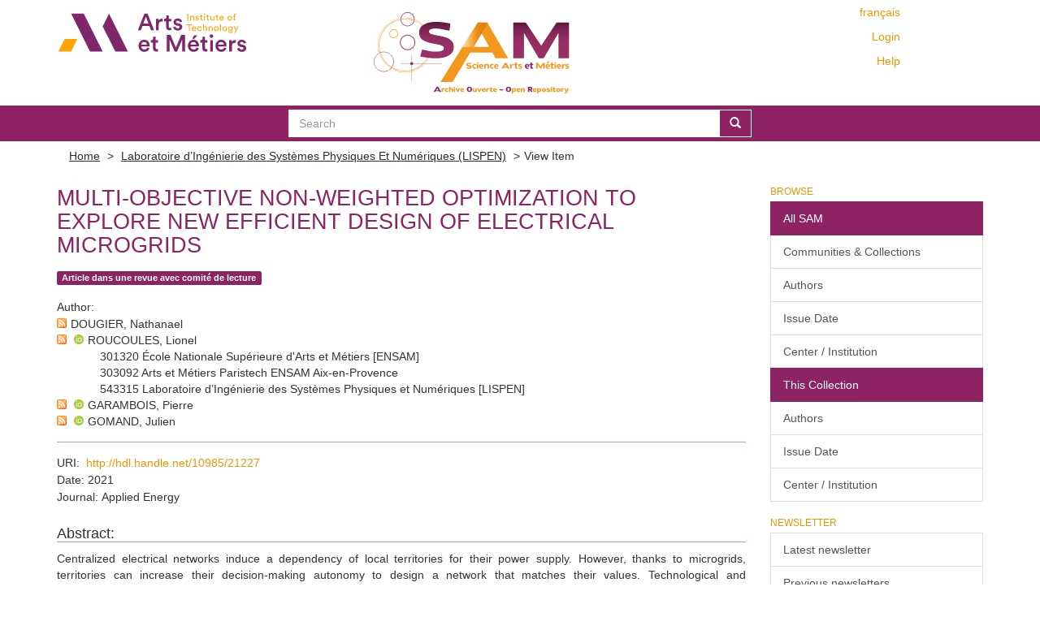

--- FILE ---
content_type: text/html;charset=utf-8
request_url: https://sam.ensam.eu/handle/10985/21227?locale-attribute=en
body_size: 8315
content:
<!DOCTYPE html>
            <!--[if lt IE 7]> <html class="no-js lt-ie9 lt-ie8 lt-ie7" lang="en"> <![endif]-->
            <!--[if IE 7]>    <html class="no-js lt-ie9 lt-ie8" lang="en"> <![endif]-->
            <!--[if IE 8]>    <html class="no-js lt-ie9" lang="en"> <![endif]-->
            <!--[if gt IE 8]><!--> <html class="no-js" lang="en"> <!--<![endif]-->
            <head><META http-equiv="Content-Type" content="text/html; charset=UTF-8">
<meta content="text/html; charset=UTF-8" http-equiv="Content-Type">
<meta content="IE=edge,chrome=IE8" http-equiv="X-UA-Compatible">
<meta content="width=device-width,initial-scale=1" name="viewport">
<link href="/themes/Mirage2/node_modules/jstree/dist/themes/default/style.css" rel="stylesheet">
<link rel="shortcut icon" href="/themes/Mirage2/images/Arts-et-Metiers-favicon.ico">
<link rel="apple-touch-icon" href="/themes/Mirage2/images/apple-touch-icon.png">
<meta name="Generator" content="DSpace 6.2">
<link href="/themes/Mirage2/styles/main.css" rel="stylesheet">
<link type="application/opensearchdescription+xml" rel="search" href="https://sam.ensam.eu:443/open-search/description.xml" title="DSpace">
<script>
                //Clear default text of empty text areas on focus
                function tFocus(element)
                {
                if (element.value == ' '){element.value='';}
                }
                //Clear default text of empty text areas on submit
                function tSubmit(form)
                {
                var defaultedElements = document.getElementsByTagName("textarea");
                for (var i=0; i != defaultedElements.length; i++){
                if (defaultedElements[i].value == ' '){
                defaultedElements[i].value='';}}
                }
                //Disable pressing 'enter' key to submit a form (otherwise pressing 'enter' causes a submission to start over)
                function disableEnterKey(e)
                {
                var key;

                if(window.event)
                key = window.event.keyCode;     //Internet Explorer
                else
                key = e.which;     //Firefox and Netscape

                if(key == 13)  //if "Enter" pressed, then disable!
                return false;
                else
                return true;
                }
            </script><!--[if lt IE 9]>
                <script src="/themes/Mirage2/vendor/html5shiv/dist/html5shiv.js"> </script>
                <script src="/themes/Mirage2/vendor/respond/dest/respond.min.js"> </script>
                <![endif]--><script src="/themes/Mirage2/vendor/modernizr/modernizr.min.js"> </script>
<title>Multi-objective non-weighted optimization to explore new efficient design of electrical microgrids</title>
<link rel="schema.DCTERMS" href="http://purl.org/dc/terms/" />
<link rel="schema.DC" href="http://purl.org/dc/elements/1.1/" />
<meta name="DC.creator" content="DOUGIER, Nathanael" />
<meta name="DC.creator" content="ROUCOULES, Lionel" />
<meta name="DC.creator" content="GARAMBOIS, Pierre" />
<meta name="DC.creator" content="GOMAND, Julien" />
<meta name="DCTERMS.dateAccepted" content="2021" scheme="DCTERMS.W3CDTF" />
<meta name="DCTERMS.available" content="2021" scheme="DCTERMS.W3CDTF" />
<meta name="DCTERMS.issued" content="2021" scheme="DCTERMS.W3CDTF" />
<meta name="DC.identifier" content="http://hdl.handle.net/10985/21227" scheme="DCTERMS.URI" />
<meta name="DCTERMS.abstract" content="Centralized electrical networks induce a dependency of local territories for their power supply. However, thanks to microgrids, territories can increase their decision-making autonomy to design a network that matches their values. Technological and management choices are critical to minimize microgrids negative impacts on their environment. Influence of the latter on the design space is rarely discussed whereas extending the design space would help to find innovative microgrids. The purpose of this paper is to find several microgrids with various performances and parameters that are compromises between economic, technical and environmental objectives. The solutions’ variety therefore extends the decision-makers’ design space. A tool has been developed to answer this goal. Design parameters are both technological and management parameters. A physical modelling is implemented in a sequential simulation of the microgrid operation. The performance of the simulation allows to use genetic algorithms to perform multi-objective non-weighted optimizations. Two twoobjective optimizations are performed. Results show how the solutions’ diversity in terms of performances and parameters helps the user choosing innovative microgrids. Especially, it underlines the potential of this approach to find microgrids with close performances but different parameters." xml:lang="en_US" />
<meta name="DC.description" content="This work was supported by the Region Provence-Alpes-Côte d’Azur, France" xml:lang="en_US" />
<meta name="DC.language" content="en" xml:lang="en_US" scheme="DCTERMS.RFC1766" />
<meta name="DC.publisher" content="Elsevier BV" xml:lang="en_US" />
<meta name="DC.rights" content="Post-print" xml:lang="en_US" />
<meta name="DC.subject" content="General Energy" xml:lang="en_US" />
<meta name="DC.subject" content="decision-support tool" xml:lang="en_US" />
<meta name="DC.subject" content="microgrid modelling" xml:lang="en_US" />
<meta name="DC.subject" content="multi-objective optimization" xml:lang="en_US" />
<meta name="DC.subject" content="energy system simulation" xml:lang="en_US" />
<meta name="DC.subject" content="genetic algorithm" xml:lang="en_US" />
<meta name="DC.title" content="Multi-objective non-weighted optimization to explore new efficient design of electrical microgrids" xml:lang="en_US" />
<meta name="DC.subject" content="Sciences de l'ingénieur" xml:lang="en_US" />
<meta name="DC.rights" content="Pas de Licence CC" xml:lang="en_US" />
<meta content="General Energy; decision-support tool; microgrid modelling; multi-objective optimization; energy system simulation; genetic algorithm" name="citation_keywords">
<meta content="Multi-objective non-weighted optimization to explore new efficient design of electrical microgrids" name="citation_title">
<meta content="Elsevier BV" name="citation_publisher">
<meta content="en" name="citation_language">
<meta content="DOUGIER, Nathanael" name="citation_author">
<meta content="ROUCOULES, Lionel" name="citation_author">
<meta content="GARAMBOIS, Pierre" name="citation_author">
<meta content="GOMAND, Julien" name="citation_author">
<meta content="https://sam.ensam.eu/bitstream/10985/21227/1/LISPEN_AE_2021_Dougier_Garambois_Gomand_Roucoules.pdf" name="citation_pdf_url">
<meta content="2021" name="citation_date">
<meta content="https://sam.ensam.eu/handle/10985/21227" name="citation_abstract_html_url">
<script type="text/x-mathjax-config">
                    MathJax.Hub.Config({
                    tex2jax: {
                    inlineMath: [['$','$'], ['\\(','\\)']],
                    ignoreClass: "detail-field-data|detailtable|exception"
                    },
                    TeX: {
                    Macros: {
                    AA: '{\\mathring A}'
                    }
                    }
                    });
                </script><script type="text/x-mathjax-config">
                    MathJax.Hub.Register.StartupHook("End Jax",function () {
                    var BROWSER = MathJax.Hub.Browser;
                    var jax = "PreviewHTML";
                    return MathJax.Hub.setRenderer(jax);
                    });
                </script><script src="//cdn.mathjax.org/mathjax/latest/MathJax.js?config=TeX-AMS-MML_HTMLorMML" type="text/javascript"> </script>
</head><body>
<div class="not-the-footer">
<header>
<div role="navigation" class="navbar navbar-default navbar-static-top">
<div class="container">
<div class="row">
<button data-toggle="offcanvas" class="navbar-toggle" type="button"><span class="sr-only">Toggle navigation</span><span class="icon-bar"></span><span class="icon-bar"></span><span class="icon-bar"></span></button>
<div class="col-sm-4 hidden-sm hidden-xs">
<a target="_blank" class="navbar-brand" href="https://artsetmetiers.fr/"><img src="//assets.ensam.eu/logo/en/logo.svg"></a>
</div>
<div class="col-sm-3">
<a class="navbar-brand big-logo" href="/"><img src="/themes/Mirage2/images/SAM.svg"></a>
</div>
<div class="navbar-header pull-right visible-xs hidden-sm hidden-md hidden-lg">
<ul class="nav nav-pills pull-left ">
<li class="dropdown" id="ds-language-selection-xs">
<button data-toggle="dropdown" class="dropdown-toggle navbar-toggle navbar-link" role="button" href="#" id="language-dropdown-toggle-xs"><b aria-hidden="true" class="visible-xs glyphicon glyphicon-globe"></b></button>
<ul data-no-collapse="true" aria-labelledby="language-dropdown-toggle-xs" role="menu" class="dropdown-menu pull-right">
<li role="presentation">
<a href="https://sam.ensam.eu:443/handle/10985/21227?locale-attribute=fr">fran&ccedil;ais</a>
</li>
<li role="presentation" class="disabled">
<a href="https://sam.ensam.eu:443/handle/10985/21227?locale-attribute=en">English</a>
</li>
</ul>
</li>
<li>
<form method="get" action="/login" style="display: inline">
<button class="navbar-toggle navbar-link"><b aria-hidden="true" class="visible-xs glyphicon glyphicon-user"></b></button>
</form>
</li>
</ul>
</div>
<div class="navbar-header col-sm-8 col-md-4 hidden-xs">
<div class="row">
<div class="col-xs-12">
<ul class="pull-right header-menu-top">
<span class="hidden-xs header-links"><a href="?locale-attribute=fr">fran&ccedil;ais</a></span>
</ul>
</div>
</div>
<div class="row">
<div class="col-xs-12">
<ul class="header-menu pull-right">
<li>
<a href="/login"><span class="hidden-xs">Login</span></a>
</li>
</ul>
</div>
</div>
<div class="row">
<div class="col-xs-12">
<a class="pull-right header-links" href="/tutoriel-aide">Help</a>
</div>
</div>
<button type="button" class="navbar-toggle visible-sm" data-toggle="offcanvas"><span class="sr-only">Toggle navigation</span><span class="icon-bar"></span><span class="icon-bar"></span><span class="icon-bar"></span></button>
</div>
</div>
</div>
</div>
</header>
<div class="searchBar">
<div class="container">
<div class="ds-option-set" id="ds-search-option">
<form method="post" class="" id="ds-search-form" action="/discover">
<fieldset>
<div class="input-group">
<input placeholder="Search" type="text" class="ds-text-field form-control" name="query"><span class="input-group-btn"><button title="Go" class="ds-button-field btn btn-primary"><span aria-hidden="true" class="glyphicon glyphicon-search"></span></button></span>
</div>
</fieldset>
</form>
</div>
</div>
</div>
<div class="trail-wrapper hidden-print">
<div class="container">
<div class="row">
<div class="col-xs-12">
<div class="breadcrumb dropdown visible-xs">
<a data-toggle="dropdown" class="dropdown-toggle" role="button" href="#" id="trail-dropdown-toggle">View Item&nbsp;<b class="caret"></b></a>
<ul aria-labelledby="trail-dropdown-toggle" role="menu" class="dropdown-menu">
<li role="presentation">
<a role="menuitem" href="/"><i aria-hidden="true" class="glyphicon glyphicon-home"></i>&nbsp;
                        Home</a>
</li>
<li role="presentation">
<a role="menuitem" href="/handle/10985/177">Laboratoire d&rsquo;Ing&eacute;nierie des Syst&egrave;mes Physiques Et Num&eacute;riques (LISPEN)</a>
</li>
<li role="presentation" class="disabled">
<a href="#" role="menuitem">View Item</a>
</li>
</ul>
</div>
<ul class="breadcrumb hidden-xs">
<li>
<a href="/">Home</a>
</li>
<li>
<a href="/handle/10985/177">Laboratoire d&rsquo;Ing&eacute;nierie des Syst&egrave;mes Physiques Et Num&eacute;riques (LISPEN)</a>
</li>
<li class="active">View Item</li>
</ul>
</div>
</div>
</div>
</div>
<div class="hidden" id="no-js-warning-wrapper">
<div id="no-js-warning">
<div class="notice failure">JavaScript is disabled for your browser. Some features of this site may not work without it.</div>
</div>
</div>
<div class="container" id="main-container">
<div class="row row-offcanvas row-offcanvas-right">
<div class="horizontal-slider clearfix">
<div class="col-xs-12 col-sm-12 col-md-9 main-content">
<div id="ds-body">
<div id="aspect_artifactbrowser_ItemViewer_div_item-view" class="ds-static-div primary">
<!-- External Metadata URL: cocoon://metadata/handle/10985/21227/mets.xml?rightsMDTypes=METSRIGHTS&requireHALCall=true-->
<div class="item-summary-view-metadata">
<h2 class="page-header first-page-header">Multi-objective non-weighted optimization to explore new efficient design of electrical microgrids</h2>
<div class="row">
<div class="col-sm-9 col-lg-10 top-metadata">
<div class="simple-item-view-type word-break item-page-field-wrapper table">
<div class="artifact-type">
<span class="label label-default">Article dans une revue avec comit&eacute; de lecture</span>
</div>
</div>
<div class="simple-item-view-authors item-page-field-wrapper table">
<h5>Author</h5>
<div class="author-entry">
<a href="/feed/rss_2.0/site?author=DOUGIER, Nathanael"><img src="/static/icons/feed.png"></a>DOUGIER, Nathanael</div>
<div class="author-entry">
<a href="/feed/rss_2.0/site?author=ROUCOULES, Lionel"><img src="/static/icons/feed.png"></a><a href="https://orcid.org/0000-0002-2643-729X" target="_blank"> <img class="orcidicon" alt="cc" src="/themes/Mirage2//images/orcid_icon.png"></a>ROUCOULES, Lionel<br>
<span class="authorStructure">301320	&Eacute;cole Nationale Sup&eacute;rieure d'Arts et M&eacute;tiers [ENSAM]</span>
<br>
<span class="authorStructure">303092	Arts et M&eacute;tiers Paristech ENSAM Aix-en-Provence</span>
<br>
<span class="authorStructure">543315	Laboratoire d&rsquo;Ing&eacute;nierie des Syst&egrave;mes Physiques et Num&eacute;riques [LISPEN]</span>
</div>
<div class="author-entry">
<a href="/feed/rss_2.0/site?author=GARAMBOIS, Pierre"><img src="/static/icons/feed.png"></a><a href="https://orcid.org/0000-0003-2174-8758" target="_blank"> <img class="orcidicon" alt="cc" src="/themes/Mirage2//images/orcid_icon.png"></a>GARAMBOIS, Pierre</div>
<div class="author-entry">
<a href="/feed/rss_2.0/site?author=GOMAND, Julien"><img src="/static/icons/feed.png"></a><a href="https://orcid.org/0000-0002-4835-8285" target="_blank"> <img class="orcidicon" alt="cc" src="/themes/Mirage2//images/orcid_icon.png"></a>GOMAND, Julien</div>
</div>
</div>
<div class="col-sm-3 col-lg-2 top-metadata">
<div class="addthis_addhere">
<p></p>
</div>
<div class="altmetric-wrapper">
<div data-hide-no-mentions="true" data-handle="10985/21227" data-badge-type="donut" data-badge-popover="bottom" class="altmetric-embed"></div>
</div>
</div>
<div class="col-sm-12 bottom-metadata">
<div>
<div class="simple-item-view-uri item-page-field-wrapper table">
<h5>URI</h5>
<span><a href="http://hdl.handle.net/10985/21227">http://hdl.handle.net/10985/21227</a></span>
</div>
<div class="simple-item-view-date word-break item-page-field-wrapper table">
<h5>Date</h5>2021</div>
<div class="simple-item-view-titre word-break item-page-field-wrapper table">
<h5>Journal</h5>Applied Energy</div>
</div>
</div>
<div class="col-sm-12 abstract">
<div class="simple-item-view-description item-page-field-wrapper table">
<h4>Abstract</h4>
<div class="abstract-content">Centralized electrical networks induce a dependency of local territories for their power supply. However, thanks to microgrids, territories can increase their decision-making autonomy to design a network that matches their values. Technological and management choices are critical to minimize microgrids negative impacts on their environment. Influence of the latter on the design space is rarely discussed whereas extending the design space would help to find innovative microgrids. The purpose of this paper is to find several microgrids with various performances and parameters that are compromises between economic, technical and environmental objectives. The solutions&rsquo; variety therefore extends the decision-makers&rsquo; design space. A tool has been developed to answer this goal. Design parameters are both technological and management parameters. A physical modelling is implemented in a sequential simulation of the microgrid operation. The performance of the simulation allows to use genetic algorithms to perform multi-objective non-weighted optimizations. Two twoobjective optimizations are performed. Results show how the solutions&rsquo; diversity in terms of performances and parameters helps the user choosing innovative microgrids. Especially, it underlines the potential of this approach to find microgrids with close performances but different parameters.</div>
</div>
</div>
<div class="col-sm-12">
<h3>Files in this item</h3>
<div class="file-list">

<div class="file-wrapper row">
<div class="col-xs-6 col-sm-2">
<div class="thumbnail">
<a class="image-link" href="/bitstream/handle/10985/21227/LISPEN_AE_2021_Dougier_Garambois_Gomand_Roucoules.pdf?sequence=1&amp;isAllowed=y"><img src="/themes/Mirage2//images/pdf.png"></a>
</div>
</div>
<div class="col-xs-6 col-sm-8">
<dl class="file-metadata dl-horizontal">
<dt>Name: </dt>
<dd class="word-break" title="LISPEN_AE_2021_Dougier_Garambois_Gomand_Roucoules.pdf">LISPEN_AE_2021_Dougier_Garambo ...</dd>
<dt>Size: </dt>
<dd class="word-break">2.249Mb</dd>
<dt>Format:</dt>
<dd class="word-break">PDF</dd>
<dt>Description:</dt>
<dd class="word-break" title="Post-print">Post-print</dd>
</dl>
</div>
<div class="file-link col-xs-6 col-xs-offset-6 col-sm-2 col-sm-offset-0">
<a href="/bitstream/handle/10985/21227/LISPEN_AE_2021_Dougier_Garambois_Gomand_Roucoules.pdf?sequence=1&amp;isAllowed=y">View/<wbr></wbr>Open</a>
</div>
</div>

</div>
</div>
<div class="col-sm-12 cc-license-item-view"></div>
<div class="col-sm-12">
<div class="simple-item-view-collections item-page-field-wrapper table">
<h3>Collections</h3>
<ul class="ds-referenceSet-list">
<!-- External Metadata URL: cocoon://metadata/handle/10985/177/mets.xml-->
<li>
<a href="/handle/10985/177">Laboratoire d&rsquo;Ing&eacute;nierie des Syst&egrave;mes Physiques Et Num&eacute;riques (LISPEN)</a>
</li>
</ul>
</div>
</div>
</div>
</div>
</div>
<div id="aspect_discovery_RelatedItems_div_item-related-container" class="ds-static-div">
<h2 class="ds-div-head page-header">Related items</h2>
<div id="aspect_discovery_RelatedItems_div_item-related" class="ds-static-div secondary related">
<p class="ds-paragraph">Showing items related by title, author, creator and subject.</p>
<ul class="ds-artifact-list list-unstyled">
<!-- External Metadata URL: cocoon://metadata/handle/10985/21463/mets.xml?sections=dmdSec,fileSec-->
<li class="ds-artifact-item odd">
<div class="item-wrapper row">
<div class="discovery-checkbox">
<input class="pull-left export-checkbox hidden" type="checkbox" data-itemid="1e9ea6d1-f65d-463e-bad5-7d0c3c62b49f">
</div>
<div class="col-sm-2 hidden-xs">
<div class="thumbnail artifact-preview">
<a href="/handle/10985/21463" class="image-link"><img src="/themes/Mirage2//images/pdf.png"></a>
</div>
</div>
<div class="col-sm-9">
<div class="col-sm-11 col-xs-11 artifact-description browse-export-feature">
<div class="artifact-title">
<a href="/handle/10985/21463">Efficient energy system modelling for multi-objective optimisation</a><span class="Z3988" title="ctx_ver=Z39.88-2004&amp;rft_val_fmt=info%3Aofi%2Ffmt%3Akev%3Amtx%3Adc&amp;rft_id=http%3A%2F%2Fhdl.handle.net%2F10985%2F21463&amp;rft_id=hal-03554139&amp;rfr_id=info%3Asid%2Fdspace.org%3Arepository&amp;rft.workflow=true&amp;rft.workflow=newSubmission&amp;rft.conference=WORLD+RENEWABLE+ENERGY+CONFERENCE+-+WREC+2020&amp;rft.conference=2021-07-13&amp;rft.date=2022-02-03T09%3A31%3A03Z&amp;rft.submission=true&amp;rft.import=crossref">
                    ﻿ 
                </span>
</div>
<div class="artifact-type">
<span class="label label-default">Communication sans acte</span>
</div>
<div class="artifact-info">
<span class="author"><span class="ds-dc_contributor_author-authority">DOUGIER, Nathanael</span>; <span class="ds-dc_contributor_author-authority"><a href="https://orcid.org/0000-0002-2643-729X" target="_blank"> <img class="orcidicon" alt="cc" src="/themes/Mirage2//images/orcid_icon.png"></a>ROUCOULES, Lionel</span>; <span class="ds-dc_contributor_author-authority"><a href="https://orcid.org/0000-0003-2174-8758" target="_blank"> <img class="orcidicon" alt="cc" src="/themes/Mirage2//images/orcid_icon.png"></a>GARAMBOIS, Pierre</span>; <span class="ds-dc_contributor_author-authority"><a href="https://orcid.org/0000-0002-4835-8285" target="_blank"> <img class="orcidicon" alt="cc" src="/themes/Mirage2//images/orcid_icon.png"></a>GOMAND, Julien</span></span> <span class="publisher-date">(<span class="date">2021</span>)</span>
</div>
<div class="artifact-abstract">Energy systems, on which our modern society rely, are in constant transformation. Technological evolution, climate change or the finitude of fossil fuels are some reasons to rethink the centralized, carbon-based energy ...</div>
</div>
</div>
</div>
</li>
<!-- External Metadata URL: cocoon://metadata/handle/10985/21228/mets.xml?sections=dmdSec,fileSec-->
<li class="ds-artifact-item even">
<div class="item-wrapper row">
<div class="discovery-checkbox">
<input class="pull-left export-checkbox hidden" type="checkbox" data-itemid="aadd8f67-b053-4157-9f77-15d2dd21865d">
</div>
<div class="col-sm-2 hidden-xs">
<div class="thumbnail artifact-preview">
<a href="/handle/10985/21228" class="image-link"><img src="/themes/Mirage2//images/pdf.png"></a>
</div>
</div>
<div class="col-sm-9">
<div class="col-sm-11 col-xs-11 artifact-description browse-export-feature">
<div class="artifact-title">
<a href="/handle/10985/21228">Systemic Approach for Local Energy Mix Assessment</a><span class="Z3988" title="ctx_ver=Z39.88-2004&amp;rft_val_fmt=info%3Aofi%2Ffmt%3Akev%3Amtx%3Adc&amp;rft_id=2195-4356&amp;rft_id=2195-4364&amp;rft_id=http%3A%2F%2Fhdl.handle.net%2F10985%2F21228&amp;rft_id=10.1007%2F978-3-030-70566-4_23&amp;rft_id=hal-03434904&amp;rfr_id=info%3Asid%2Fdspace.org%3Arepository&amp;rft.workflow=true&amp;rft.workflow=newSubmission&amp;rft.conference=International+Joint+Conference+on+Mechanics%2C+Design+Engineering+and+Advanced+Manufacturing&amp;rft.conference=2020-06-02&amp;rft.title=JCM+2020+Proceedings+-+International+Joint+Conference+on+Mechanics%2C+Design+Engineering+and+Advanced+Manufacturing&amp;rft.import=crossref&amp;rft.date=2021-11-18T13%3A57%3A00Z&amp;rft.submission=true&amp;rft.import=crossref">
                    ﻿ 
                </span>
</div>
<div class="artifact-type">
<span class="label label-default">Communication avec acte</span>
</div>
<div class="artifact-info">
<span class="author"><span class="ds-dc_contributor_author-authority">DOUGIER, Nathanael</span>; <span class="ds-dc_contributor_author-authority"><a href="https://orcid.org/0000-0002-2643-729X" target="_blank"> <img class="orcidicon" alt="cc" src="/themes/Mirage2//images/orcid_icon.png"></a>ROUCOULES, Lionel</span>; <span class="ds-dc_contributor_author-authority"><a href="https://orcid.org/0000-0003-2174-8758" target="_blank"> <img class="orcidicon" alt="cc" src="/themes/Mirage2//images/orcid_icon.png"></a>GARAMBOIS, Pierre</span>; <span class="ds-dc_contributor_author-authority"><a href="https://orcid.org/0000-0002-4835-8285" target="_blank"> <img class="orcidicon" alt="cc" src="/themes/Mirage2//images/orcid_icon.png"></a>GOMAND, Julien</span></span> <span class="publisher-date">(<span class="publisher">Springer International Publishing</span>, <span class="date">2021</span>)</span>
</div>
<div class="artifact-abstract">Whereas energy mainly comes from main national power plants, distributed energy resources and storage technologies would allow local territories to choose their energy sources and increase their autonomy. This paper presents ...</div>
</div>
</div>
</div>
</li>
<!-- External Metadata URL: cocoon://metadata/handle/10985/22597/mets.xml?sections=dmdSec,fileSec-->
<li class="ds-artifact-item odd">
<div class="item-wrapper row">
<div class="discovery-checkbox">
<input class="pull-left export-checkbox hidden" type="checkbox" data-itemid="1d6a899a-61a2-41db-8ad7-064d5190b761">
</div>
<div class="col-sm-2 hidden-xs">
<div class="thumbnail artifact-preview">
<a href="/handle/10985/22597" class="image-link"><img src="/themes/Mirage2//images/pdf.png"></a>
</div>
</div>
<div class="col-sm-9">
<div class="col-sm-11 col-xs-11 artifact-description browse-export-feature">
<div class="artifact-title">
<a href="/handle/10985/22597">Multi-objective optimisation of technical wind turbines parameters based on multi-physical models</a><span class="Z3988" title="ctx_ver=Z39.88-2004&amp;rft_val_fmt=info%3Aofi%2Ffmt%3Akev%3Amtx%3Adc&amp;rft_id=http%3A%2F%2Fhdl.handle.net%2F10985%2F22597&amp;rft_id=10.24084%2Frepqj20.406&amp;rft_id=hal-03776387&amp;rfr_id=info%3Asid%2Fdspace.org%3Arepository&amp;rft.workflow=true&amp;rft.workflow=newSubmission&amp;rft.conference=ICREPQ&amp;rft.conference=2022-07-28&amp;rft.title=RE%26PQJ&amp;rft.date=2022-09-13T14%3A33%3A51Z&amp;rft.submission=true&amp;rft.import=crossref">
                    ﻿ 
                </span>
</div>
<div class="artifact-type">
<span class="label label-default">Communication avec acte</span>
</div>
<div class="artifact-info">
<span class="author"><span class="ds-dc_contributor_author-authority"><a href="https://orcid.org/0000-0002-6955-5499" target="_blank"> <img class="orcidicon" alt="cc" src="/themes/Mirage2//images/orcid_icon.png"></a>HUET, Florian</span>; <span class="ds-dc_contributor_author-authority"><a href="https://orcid.org/0000-0003-2174-8758" target="_blank"> <img class="orcidicon" alt="cc" src="/themes/Mirage2//images/orcid_icon.png"></a>GARAMBOIS, Pierre</span>; <span class="ds-dc_contributor_author-authority"><a href="https://orcid.org/0000-0002-2643-729X" target="_blank"> <img class="orcidicon" alt="cc" src="/themes/Mirage2//images/orcid_icon.png"></a>ROUCOULES, Lionel</span>; <span class="ds-dc_contributor_author-authority"><a href="https://orcid.org/0000-0002-6955-5499" target="_blank"> <img class="orcidicon" alt="cc" src="/themes/Mirage2//images/orcid_icon.png"></a>HUET, Florian</span></span> <span class="publisher-date">(<span class="date">2022</span>)</span>
</div>
<div class="artifact-abstract">This paper presents a decision tool for the optimisation of wind turbine technical parameters, using a multi-physical model of the power system. This includes a multi-physical modelling of aerodynamical, mechanical and ...</div>
</div>
</div>
</div>
</li>
<!-- External Metadata URL: cocoon://metadata/handle/10985/24261/mets.xml?sections=dmdSec,fileSec-->
<li class="ds-artifact-item even">
<div class="item-wrapper row">
<div class="discovery-checkbox">
<input class="pull-left export-checkbox hidden" type="checkbox" data-itemid="df526f9d-e29d-4d5b-a2a0-f1ba806a0dcc">
</div>
<div class="col-sm-2 hidden-xs">
<div class="thumbnail artifact-preview">
<a href="/handle/10985/24261" class="image-link"><img src="/themes/Mirage2//images/pdf.png"></a>
</div>
</div>
<div class="col-sm-9">
<div class="col-sm-11 col-xs-11 artifact-description browse-export-feature">
<div class="artifact-title">
<a href="/handle/10985/24261">Configurable dual rotor wind turbine model based on BEM method: Co-rotating and counter-rotating comparison</a><span class="Z3988" title="ctx_ver=Z39.88-2004&amp;rft_val_fmt=info%3Aofi%2Ffmt%3Akev%3Amtx%3Adc&amp;rft_id=http%3A%2F%2Fhdl.handle.net%2F10985%2F24261&amp;rft_id=10.1016%2Fj.enconman.2023.117461&amp;rft_id=hal-04227837&amp;rfr_id=info%3Asid%2Fdspace.org%3Arepository&amp;rft.embargo=2024-05&amp;rft.embargo=2024-05&amp;rft.workflow=true&amp;rft.workflow=newSubmission&amp;rft.import=crossref&amp;rft.date=2023-10-04T07%3A31%3A19Z&amp;rft.submission=true&amp;rft.import=crossref">
                    ﻿ 
                </span>
</div>
<div class="artifact-type">
<span class="label label-default">Article dans une revue avec comit&eacute; de lecture</span>
</div>
<div class="artifact-info">
<span class="author"><span class="ds-dc_contributor_author-authority">AMORETTI, Thomas</span>; <span class="ds-dc_contributor_author-authority"><a href="https://orcid.org/0000-0002-2643-729X" target="_blank"> <img class="orcidicon" alt="cc" src="/themes/Mirage2//images/orcid_icon.png"></a>ROUCOULES, Lionel</span>; <span class="ds-dc_contributor_author-authority"><a href="https://orcid.org/0000-0003-2174-8758" target="_blank"> <img class="orcidicon" alt="cc" src="/themes/Mirage2//images/orcid_icon.png"></a>GARAMBOIS, Pierre</span>; <span class="ds-dc_contributor_author-authority"><a href="https://orcid.org/0000-0002-6955-5499" target="_blank"> <img class="orcidicon" alt="cc" src="/themes/Mirage2//images/orcid_icon.png"></a>HUET, Florian</span></span> <span class="publisher-date">(<span class="publisher">Elsevier BV</span>, <span class="date">2023-10</span>)</span>
</div>
<div class="artifact-abstract">This article proposes a Blade Element Momentum (BEM) theory based&#13;
model applied to dual rotors wind turbines. Dual rotor wind turbines studied&#13;
consist of two rotors mounted coaxially to recover the flow from the first&#13;
rotor. ...</div>
</div>
</div>
</div>
</li>
<!-- External Metadata URL: cocoon://metadata/handle/10985/23390/mets.xml?sections=dmdSec,fileSec-->
<li class="ds-artifact-item odd">
<div class="item-wrapper row">
<div class="discovery-checkbox">
<input class="pull-left export-checkbox hidden" type="checkbox" data-itemid="f3215232-2d64-41fa-a712-786b01c1196f">
</div>
<div class="col-sm-2 hidden-xs">
<div class="thumbnail artifact-preview">
<a href="/handle/10985/23390" class="image-link"><img src="/themes/Mirage2//images/pdf.png"></a>
</div>
</div>
<div class="col-sm-9">
<div class="col-sm-11 col-xs-11 artifact-description browse-export-feature">
<div class="artifact-title">
<a href="/handle/10985/23390">Multi-objective optimisation of technical wind turbines parameters based on multi-physical models</a><span class="Z3988" title="ctx_ver=Z39.88-2004&amp;rft_val_fmt=info%3Aofi%2Ffmt%3Akev%3Amtx%3Adc&amp;rft_id=2172-038+X&amp;rft_id=http%3A%2F%2Fhdl.handle.net%2F10985%2F23390&amp;rft_id=10.24084%2Frepqj20.406&amp;rfr_id=info%3Asid%2Fdspace.org%3Arepository&amp;rft.workflow=true&amp;rft.workflow=newSubmission&amp;rft.import=crossref&amp;rft.update-error=newSubmission&amp;rft.update-error=newSubmission&amp;rft.update-error=newSubmission&amp;rft.submission=true&amp;rft.import=crossref">
                    ﻿ 
                </span>
</div>
<div class="artifact-type">
<span class="label label-default">Article dans une revue avec comit&eacute; de lecture</span>
</div>
<div class="artifact-info">
<span class="author"><span class="ds-dc_contributor_author-authority">AMORETTI, Thomas</span>; <span class="ds-dc_contributor_author-authority"><a href="https://orcid.org/0000-0002-6955-5499" target="_blank"> <img class="orcidicon" alt="cc" src="/themes/Mirage2//images/orcid_icon.png"></a>HUET, Florian</span>; <span class="ds-dc_contributor_author-authority"><a href="https://orcid.org/0000-0003-2174-8758" target="_blank"> <img class="orcidicon" alt="cc" src="/themes/Mirage2//images/orcid_icon.png"></a>GARAMBOIS, Pierre</span>; <span class="ds-dc_contributor_author-authority"><a href="https://orcid.org/0000-0002-2643-729X" target="_blank"> <img class="orcidicon" alt="cc" src="/themes/Mirage2//images/orcid_icon.png"></a>ROUCOULES, Lionel</span></span> <span class="publisher-date">(<span class="publisher">AEDERMACP (European Association for the Development of Renewable Energies and Power Quality)</span>, <span class="date">2022-09</span>)</span>
</div>
<div class="artifact-abstract">This paper presents a decision tool for the optimisation of wind turbine technical parameters, using a multiphysical model of the power system. This includes a multiphysical modelling of aerodynamical, mechanical and ...</div>
</div>
</div>
</div>
</li>
</ul>
</div>
</div>
</div>
</div>
<div role="navigation" id="sidebar" class="col-xs-6 col-sm-3 sidebar-offcanvas">
<div class="word-break hidden-print" id="ds-options">
<h2 class="ds-option-set-head  h6">Browse</h2>
<div id="aspect_viewArtifacts_Navigation_list_browse" class="list-group">
<a class="list-group-item active"><span class="h5 list-group-item-heading  h5">All SAM</span></a><a href="/community-list" class="list-group-item ds-option">Communities &amp; Collections</a><a href="/search-filter?field=author" class="list-group-item ds-option">Authors</a><a href="/search-filter?field=dateIssued" class="list-group-item ds-option">Issue Date</a><a href="/search-filter?field=institution" class="list-group-item ds-option">Center / Institution</a><a class="list-group-item active"><span class="h5 list-group-item-heading  h5">This Collection</span></a><a href="/handle/10985/177/search-filter?field=author" class="list-group-item ds-option">Authors</a><a href="/handle/10985/177/search-filter?field=dateIssued" class="list-group-item ds-option">Issue Date</a><a href="/handle/10985/177/search-filter?field=institution" class="list-group-item ds-option">Center / Institution</a>
</div>
<div id="aspect_viewArtifacts_Navigation_list_context" class="list-group"></div>
<div id="aspect_viewArtifacts_Navigation_list_administrative" class="list-group"></div>
<h2 class="ds-option-set-head  h6">Newsletter</h2>
<div id="com_atmire_xmlui_aspect_viewArtifacts_NewsletterNavigation_list_newsletter" class="list-group">
<a href="/lettre" class="list-group-item ds-option">Latest newsletter</a><a href="/lettre/list" class="list-group-item ds-option">Previous newsletters</a>
</div>
<div id="aspect_discovery_Navigation_list_discovery" class="list-group"></div>
<h2 class="ds-option-set-head  h6">Statistics</h2>
<div id="aspect_statistics_Navigation_list_reportingSuite" class="list-group atmire-module">
<a href="/most-popular/item" class="list-group-item ds-option">Most Popular Items</a><a href="/most-popular/country" class="list-group-item ds-option">Statistics by Country</a><a href="/most-popular/author" class="list-group-item ds-option">Most Popular Authors</a>
</div>
</div>
</div>
</div>
</div>
</div>
</div>
<footer>
<div class="container">
<div class="row hidden-xs hidden-sm text-right ">
<a href="https://explore.openaire.eu/search/dataprovider?datasourceId=opendoar____::f1748d6b0fd9d439f71450117eba2725" target="_blank"><img class="openaire-validated" src="/themes/Mirage2//images/OpenAIRE_validated.png"></a>
</div>
<div class="row hidden-xs hidden-sm">
<div class="col-md-6">
<div class="pull-left">
<p>
<a target="_blank" href="https://artsetmetiers.fr/">&Eacute;COLE NATIONALE SUPERIEURE D'ARTS ET
                                    METIERS
                                </a>
</p>
</div>
</div>
<div class="col-md-6">
<div class="row">
<ul class="pull-right">
<li class="menu-item">
<a href="mailto:scienceouverte@ensam.eu">Contact</a>
</li>
<li class="menu-item">
<a target="_blank" href="https://artsetmetiers.fr/fr/mentions-legales">Mentions
                                        l&eacute;gales
                                    </a>
</li>
</ul>
</div>
</div>
</div>
<div class="row visible-xs visible-sm align-center">
<div class="row">
<a href="https://explore.openaire.eu/search/dataprovider?datasourceId=opendoar____::f1748d6b0fd9d439f71450117eba2725" target="_blank"><img src="/themes/Mirage2//images/OpenAIRE_validated.png"></a>
</div>
<div class="row">
<div class="col-xs-12">
<div class="center">
<p>
<a target="_blank" href="https://artsetmetiers.fr/">&Eacute;COLE NATIONALE SUPERIEURE
                                        D'ARTS ET METIERS
                                    </a>
</p>
</div>
</div>
<div class="col-xs-12">
<div class="row">
<ul class="center">
<li class="menu-item">
<a href="mailto:scienceouverte@ensam.eu">Contact</a>
</li>
<li class="menu-item">
<a target="_blank" href="https://artsetmetiers.fr/fr/mentions-legales">Mentions
                                            l&eacute;gales
                                        </a>
</li>
</ul>
</div>
</div>
</div>
</div>
</div>
<a class="hidden" href="/htmlmap">&nbsp;</a><script type="text/javascript">
                    var _paq = _paq || [];
                    _paq.push(["setDomains", ["*.sam.ensam.eu"]]);
                    _paq.push(['trackPageView']);
                    _paq.push(['enableLinkTracking']);
                    (function() {
                    var u="//stats1.ensam.eu/";
                    _paq.push(['setTrackerUrl', u+'piwik.php']);
                    _paq.push(['setSiteId', '26']);
                    var d=document, g=d.createElement('script'), s=d.getElementsByTagName('script')[0];
                    g.type='text/javascript'; g.async=true; g.defer=true; g.src=u+'piwik.js';
                    s.parentNode.insertBefore(g,s);
                    })();
                </script>
<p style="display:none;">
<img alt="" style="border:0;" src="//stats1.ensam.eu/piwik.php?idsite=26"></p>
</footer>
<script type="text/javascript">
                         if(typeof window.import === 'undefined'){
                            window.import={};
                          };
                        window.import.contextPath= '';window.import.themePath= '/themes/Mirage2/';</script><script type="text/javascript">
                         if(typeof window.publication === 'undefined'){
                            window.publication={};
                          };
                        window.publication.contextPath= '';window.publication.themePath= '/themes/Mirage2/';</script><script>if(!window.DSpace){window.DSpace={};}window.DSpace.context_path='';window.DSpace.theme_path='/themes/Mirage2/';</script><script src="/themes/Mirage2/scripts/theme.js"> </script><script>
                (function(i,s,o,g,r,a,m){i['GoogleAnalyticsObject']=r;i[r]=i[r]||function(){
                (i[r].q=i[r].q||[]).push(arguments)},i[r].l=1*new Date();a=s.createElement(o),
                m=s.getElementsByTagName(o)[0];a.async=1;a.src=g;m.parentNode.insertBefore(a,m)
                })(window,document,'script','//www.google-analytics.com/analytics.js','ga');

                ga('create', 'UA-38629320-1', 'sam.ensam.eu');
                ga('send', 'pageview');
            </script><script src="https://d1bxh8uas1mnw7.cloudfront.net/assets/embed.js" type="text/javascript"></script>
</body></html>
